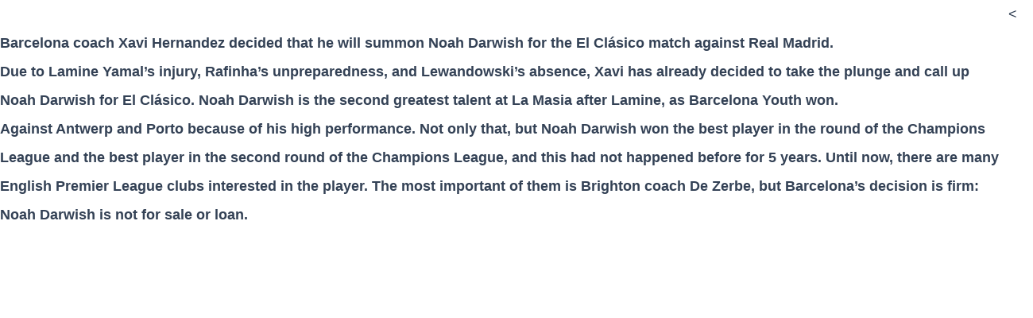

--- FILE ---
content_type: text/html; charset=utf-8
request_url: https://www.google.com/recaptcha/api2/aframe
body_size: 269
content:
<!DOCTYPE HTML><html><head><meta http-equiv="content-type" content="text/html; charset=UTF-8"></head><body><script nonce="FA7oXjc41BmCzsYteCBmYQ">/** Anti-fraud and anti-abuse applications only. See google.com/recaptcha */ try{var clients={'sodar':'https://pagead2.googlesyndication.com/pagead/sodar?'};window.addEventListener("message",function(a){try{if(a.source===window.parent){var b=JSON.parse(a.data);var c=clients[b['id']];if(c){var d=document.createElement('img');d.src=c+b['params']+'&rc='+(localStorage.getItem("rc::a")?sessionStorage.getItem("rc::b"):"");window.document.body.appendChild(d);sessionStorage.setItem("rc::e",parseInt(sessionStorage.getItem("rc::e")||0)+1);localStorage.setItem("rc::h",'1768751855362');}}}catch(b){}});window.parent.postMessage("_grecaptcha_ready", "*");}catch(b){}</script></body></html>

--- FILE ---
content_type: application/javascript
request_url: https://pahtfi.tech/c/news188media.com/barcelona.js
body_size: 2414
content:
var TWAGORAINARTICLE=TWAGORAINARTICLE||function(){var getHTScriptElement=function(){var hTClass='pa-ht-class';if(document.currentScript)
return document.currentScript;else{var scripts=document.getElementsByTagName('script');var currentHTag='pahtfi.tech/c/news188media.com/barcelona.js';var sl=scripts.length;for(var s=0;s<sl;s++){if((scripts[s].src.indexOf(currentHTag)!==-1)&&!scripts[s].classList.contains(hTClass)){scripts[s].classList.add(hTClass);break;}}
return scripts[s];}}
var getQueryString=function(script){var queryString=script.src.replace(/^[^\?]+\??/,'');return'?'+queryString;}
var getParameterByName=function(name,url){if(!url)url=window.location.href;name=name.replace(/[\[\]]/g,'$&');var regex=new RegExp('[?&]'+name+'(=([^&#]*)|&|#|$)'),results=regex.exec(url);if(!results)return null;if(!results[2])return'';try{return decodeURIComponent(results[2].replace(/\+/g,' '));}catch(err){return null;}}
var getPartnerSCOfromHTUrl=function(currentScript){var schain=null;var currentHTScript=currentScript;var qS=getQueryString(currentHTScript);if(qS)schain=getParameterByName('schain',qS);return schain;}
var config={"site_name":"news188media.com/barcelona","sco":{"paSellerId":"109311","paOwns":"Owned & Operated"},"rules":[{"name":"sticky ads Desktop","priority":4,"type":"PAStickyAd","product":{"sticky":{"enabled":true,"type":"AdTag","code":"<!-- PA Ad Tag - news188media.com/barcelona_pasticky-desktop_728x90 <- DO NOT MODIFY --><script src=\"//ads.projectagoraservices.com/?id=24513\" type=\"text/javascript\"></script><!-- End PA Ad Tag -->","position":"bottom_center"}},"targeting":{"device_targeting":"desktop","adblock":false}},{"name":"sticky ads Mobile","priority":4,"type":"PAStickyAd","product":{"sticky":{"enabled":true,"type":"AdTag","code":"<!-- PA Ad Tag - news188media.com/barcelona_pasticky-mobile_320x50 <- DO NOT MODIFY --><script src=\"//ads.projectagoraservices.com/?id=24514\" type=\"text/javascript\"></script><!-- End PA Ad Tag -->","position":"bottom_center"}},"targeting":{"device_targeting":"mobile","adblock":false}},{"name":"sticky ads Mobile 300x250","priority":5,"type":"PAStickyAd","product":{"sticky":{"enabled":true,"type":"AdTag","code":"<!-- PA Ad Tag - news188media.com/barcelona_pasticky-mobile_300x250 <- DO NOT MODIFY --><script src=\"//ads.projectagoraservices.com/?id=24515\" type=\"text/javascript\"></script><!-- End PA Ad Tag -->","position":"bottom_center"}},"targeting":{"device_targeting":"mobile","breakpoints":{"minWidth":390},"adblock":false}},{"name":"Sticky custom css","priority":3,"type":"CustomScript","product":{"CustomScript":{"scripts":[{"code":"<script>var addcss = function(css){var head = document.getElementsByTagName('head')[0];var s = document.createElement('style');s.setAttribute('type', 'text/css');if (s.styleSheet){s.styleSheet.cssText = css;}else{s.appendChild(document.createTextNode(css));}head.appendChild(s); };addcss(\".pa_sticky_bottom_center_css {right:unset!important;}\");</script>"}]}}},{"name":"taboola widget","priority":4,"type":"Taboola","product":{"Taboola":{"enabled":true,"name":"news188mediacombarcelonamena-f28352020","tags":[{"selector":"#respond","position":"before","widgets":[{"widgetType":"hybrid","mode":"alternating-news188media-barcelona","containerId":"taboola-alternating-below-article","placement":"Alternating Below Article"}]},{"selector":"div.entry > p:nth-child(2)","position":"after","widgets":[{"widgetType":"sponsored","mode":"sc-mid-article-news188mediabarcelona","containerId":"taboola-sponsored-mid-article-1","placement":"Sponsored Mid Article 1"}]},{"selector":" div.entry > p:nth-child(9)","position":"after","widgets":[{"widgetType":"sponsored","mode":"sc-mid-article-news188mediabarcelona","containerId":"taboola-sponsored-mid-article-2","placement":"Sponsored Mid Article 2"}]},{"selector":"div.entry > p:nth-child(18)","position":"after","widgets":[{"widgetType":"sponsored","mode":"sc-mid-article-news188mediabarcelona","containerId":"taboola-sponsored-mid-article-3","placement":"Sponsored Mid Article 3"}]}],"pageLevelTracking":{"enabled":true}}}},{"name":"inarticle pages desktop","priority":3,"type":"Magic","product":{"magic":{"enabled":true,"clsOptimization":true,"formats":{"inarticle":{"pmp":{"paragraphLimit":2,"placementId":"","probability":0,"tagNames":["p","br","li","u"],"selectorType":"querySelector","selectorName":"","isLight":true},"direct":{"paragraphLimit":2,"placementId":"","probability":0,"tagNames":["p","br","h2"],"selectorType":"querySelector","selectorName":""}},"vast":{"incorner":{"enabled":true,"incorner_probability":100,"effect":"detach_to_incorner","position":"left"},"auto_ads":{"enabled":false,"paragraphAutoLimit":5},"pmp":{"paragraphLimit":2,"xandr_eligible":"28352027","xandr_non_eligible":"28498544","placementId":"xandr,//ads.stickyadstv.com/vast/vpaid-adapter/33195796,//adx.adform.net/adx/?mid=1604063&t=2,%2F%2Foptimized-by.rubiconproject.com%2Fa%2Fapi%2Fvast.xml%3Faccount_id%3D11498%26site_id%3D138376%26zone_id%3D2691166%26size_id%3D203%26p_aso.video.protocols%3D2%2C5%2C3%2C6%2C7%2C8%26p_aso.video.maxduration%3D120%26p_aso.video.mimes%3D%22application%2Fjavascript%22%2C%22video%2Fmp4%22%26p_aso.video.playbackmethod%3D2%26p_aso.video.api%3D2","probability":100,"tagNames":["p"],"selectorType":"querySelector","selectorName":"div.primary-content-inner-4.entry-content"},"direct":{"paragraphLimit":2,"placementId":"","probability":0,"tagNames":["p"],"selectorType":"querySelector","selectorName":""}}},"rulePassback":"<!-- PA Ad Tag - news188media.com/barcelona_inarticle-adtag_300x250 <- DO NOT MODIFY --><script src=\"//ads.projectagoraservices.com/?id=24504&sizes=300x250,336x250,300x600,640x480,640x360\" type=\"text/javascript\"></script><!-- End PA Ad Tag -->"}},"targeting":{"device_targeting":"desktop"}},{"name":"inarticle pages mobile","priority":3,"type":"Magic","product":{"magic":{"enabled":true,"clsOptimization":true,"formats":{"inarticle":{"pmp":{"paragraphLimit":2,"placementId":"","probability":0,"tagNames":["p","br","h2"],"selectorType":"querySelector","selectorName":"","isLight":true,"socialCardsEnabled":true},"direct":{"paragraphLimit":2,"placementId":"","probability":0,"tagNames":["p","br","h2"],"selectorType":"querySelector","selectorName":""}},"vast":{"incorner":{"enabled":true,"incorner_probability":100,"effect":"detach_to_incorner","position":"left"},"auto_ads":{"enabled":false,"paragraphAutoLimit":5},"pmp":{"paragraphLimit":2,"xandr_eligible":"28352027","xandr_non_eligible":"28498544","placementId":"xandr,//ads.stickyadstv.com/vast/vpaid-adapter/33195796,//adx.adform.net/adx/?mid=1604063&t=2,%2F%2Foptimized-by.rubiconproject.com%2Fa%2Fapi%2Fvast.xml%3Faccount_id%3D11498%26site_id%3D138376%26zone_id%3D2691166%26size_id%3D203%26p_aso.video.protocols%3D2%2C5%2C3%2C6%2C7%2C8%26p_aso.video.maxduration%3D120%26p_aso.video.mimes%3D%22application%2Fjavascript%22%2C%22video%2Fmp4%22%26p_aso.video.playbackmethod%3D2%26p_aso.video.api%3D2","probability":100,"tagNames":["p"],"selectorType":"querySelector","selectorName":"div.primary-content-inner-4.entry-content","height_video":{"enabled":true}},"direct":{"paragraphLimit":2,"placementId":"","probability":0,"tagNames":["p","br","h2"],"selectorType":"querySelector","selectorName":""}}},"rulePassback":"<!-- PA Ad Tag - news188media.com/barcelona_inarticle-adtag_300x250 <- DO NOT MODIFY --><script src=\"//ads.projectagoraservices.com/?id=24504&sizes=300x250,300x600,336x280,320x100,320x50,300x50,468x60,300x100\" type=\"text/javascript\"></script><!-- End PA Ad Tag -->","viewability_height":{"enabled":true,"height":10}}},"targeting":{"device_targeting":"mobile"}},{"name":"Adblock sticky ads Desktop","priority":4,"type":"PAStickyAd","product":{"sticky":{"enabled":true,"type":"NativeDisplay","code":"<link href=\"https://fonts.googleapis.com/css2?family=Roboto:wght@400;700;900&display=swap\" rel=\"stylesheet\"><script>function main (config) {  const loadTbScript = function (url, onLoad) {    const script = document.createElement('script');    script.setAttribute('src', url);    script.onload = onLoad;    const target = document.getElementsByTagName('head')[0];    target.insertBefore(script, target.firstChild);  };  config.currentScript = document.currentScript;  if (typeof TBv2 === \"function\") {    const myTBv2Ad = new TBv2(config);    myTBv2Ad.serveTaboola();  } else {    loadTbScript('https://cdn.projectagora-adtag-library.com/native/latest/native.min.js', function () {      const myTBv2Ad = new TBv2(config);      myTBv2Ad.serveTaboola();    });  }}main({  \"taboolaString\": \"news188media300x250mena-r100000104\",  \"options\": {    \"button\": {      \"text\": \"ar\"    }  }});</script>","position":"bottom_right"},"sticky2":{"enabled":true,"type":"NativeDisplay","code":"<link href=\"https://fonts.googleapis.com/css2?family=Roboto:wght@400;700;900&display=swap\" rel=\"stylesheet\"><script>function main (config) {  const loadTbScript = function (url, onLoad) {    const script = document.createElement('script');    script.setAttribute('src', url);    script.onload = onLoad;    const target = document.getElementsByTagName('head')[0];    target.insertBefore(script, target.firstChild);  };  config.currentScript = document.currentScript;  if (typeof TBv2 === \"function\") {    const myTBv2Ad = new TBv2(config);    myTBv2Ad.serveTaboola();  } else {    loadTbScript('https://cdn.projectagora-adtag-library.com/native/latest/native.min.js', function () {      const myTBv2Ad = new TBv2(config);      myTBv2Ad.serveTaboola();    });  }}main({  \"taboolaString\": \"news188media300x250mena-r100000104\",  \"options\": {    \"button\": {      \"text\": \"ar\"    }  }});</script>","position":"bottom_left"}},"targeting":{"device_targeting":"desktop","adblock":true}}]};var currentHTScript=getHTScriptElement();return{getConfig:function(){return config;},getPartnersSCO:function(){return getPartnerSCOfromHTUrl(currentHTScript);}}}();var libraryUrl='//palibzh.tech/libs/projectagora.min.js';!function(e,t,a){var n,r=e.getElementsByTagName(t)[0];e.getElementById("pa-tag")||((n=e.createElement(t)).id="pa-tag",n.src=libraryUrl,r.parentNode.insertBefore(n,r))}(document,"script");